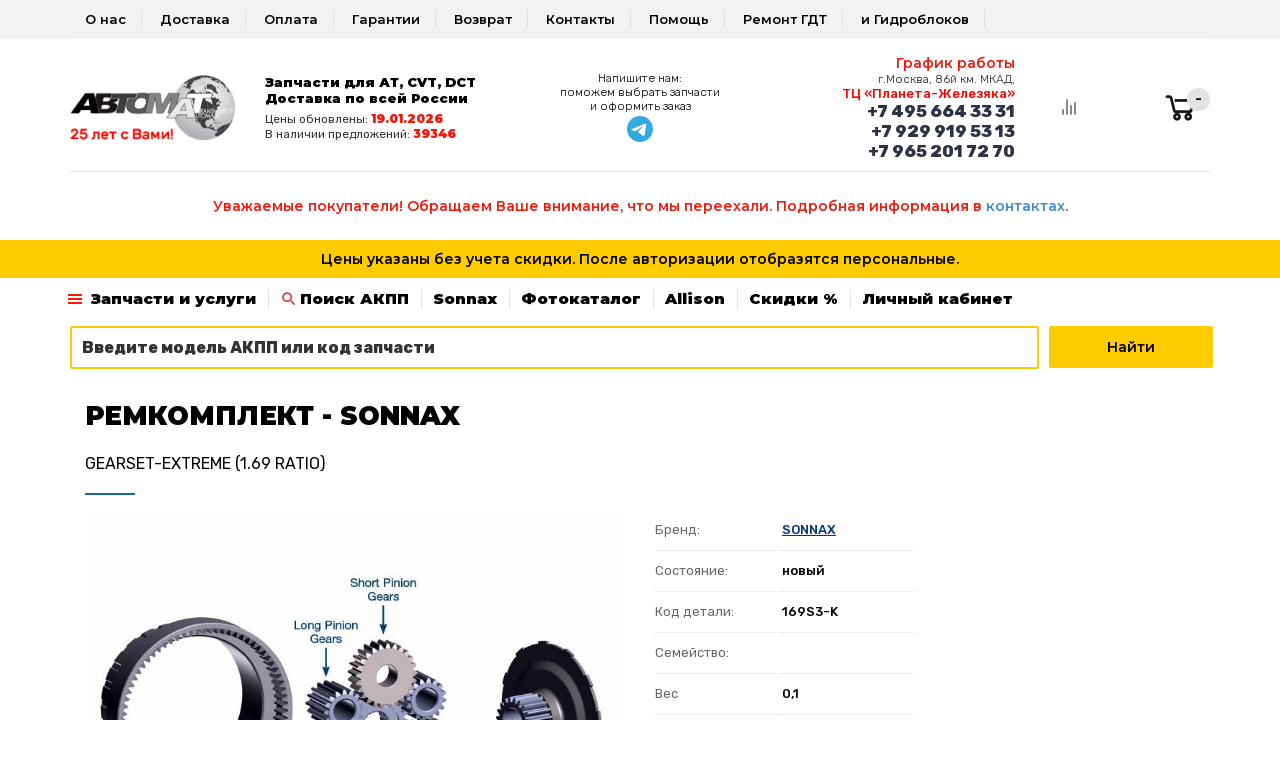

--- FILE ---
content_type: text/html; charset=utf-8
request_url: https://www.abtomat.ru/partDetail.aspx?code=169S3-K
body_size: 86325
content:


<!DOCTYPE html>
<html>
<head id="Head1"><title>
	169S3-K, РЕМКОМПЛЕКТ - SONNAX,  | интернет-магазин Abtomat.ru
</title><meta http-equiv="Content-Type" content="text/html; charset=utf-8" /><meta name="viewport" content="width=device-width, initial-scale=1, user-scalable=no" /><meta name="Keywords" content="[keywords]" /><meta name="Description" content="169S3-K, РЕМКОМПЛЕКТ - SONNAX,  | интернет-магазин Abtomat.ru купить по выгодной цене в интернет-магазине Abtomat. Доставка запчастей акпп по России. Профессиональная консультация и подбор запчастей." /><meta name="robots" content="[indexfollow]" /><meta name="yandex-verification" content="7d5d05e047cd9338" /><link rel="icon" href="/favicon.ico" type="image/x-icon" /><link rel="shortcut icon" href="/favicon.ico" type="image/x-icon" /><link rel="stylesheet" href="/css/bootstrap.css" /><link rel="stylesheet" href="/css/css.css" /><link rel="stylesheet" href="/css/menu.css" /><link rel="stylesheet" href="/css/nav-cart.css" /><link rel="stylesheet" href="/css/search-tabs.css" /><link rel="stylesheet" href="/css/catalog-tabs.css" /><link rel="stylesheet" href="/css/pushy.css" /><link rel="stylesheet" href="/css/ya.css" />


    <script src="https://ajax.googleapis.com/ajax/libs/jquery/1.12.0/jquery.min.js"></script>
    <script type="text/javascript" src="/js/magiczoomplus/magiczoomplus.js"></script>
   <link rel="stylesheet" type="text/css" href="/js/magiczoomplus/magiczoomplus.css" /><link href="https://fonts.googleapis.com/css2?family=Montserrat:wght@100;300;400;500;600;700;900&amp;display=swap" rel="stylesheet" /></head>

<body>
<form method="post" action="/partDetail.aspx?code=169S3-K" id="frmMain">
<div class="aspNetHidden">
<input type="hidden" name="__EVENTTARGET" id="__EVENTTARGET" value="" />
<input type="hidden" name="__EVENTARGUMENT" id="__EVENTARGUMENT" value="" />
<input type="hidden" name="__VIEWSTATE" id="__VIEWSTATE" value="/wEPDwUKLTk4ODgxMzQ2MA9kFgJmD2QWBAIBD2QWAgIEDxYCHgdjb250ZW50Bc8CMTY5UzMtSywg0KDQldCc0JrQntCc0J/[base64]/0YfQsNGB0YLQtdC5INCw0LrQv9C/INC/0L4g0KDQvtGB0YHQuNC4LiDQn9GA0L7RhNC10YHRgdC40L7QvdCw0LvRjNC90LDRjyDQutC+0L3RgdGD0LvRjNGC0LDRhtC40Y8g0Lgg0L/[base64]/RG9jX0lEPTExODA0NA7QktC+0LfQstGA0LDRgmQCBQ9kFgJmDxUCGi9jb250ZW50LmFzcHg/[base64]/[base64]/QvtC60YPQv9C60Lgg0LPQuNC00YDQvtCx0LvQvtC60LA8L2gxPmRkAgYQFgIfBgXSCtCS0Ysg0L/RgNC40L7QsdGA0LXRgtCw0LXRgtC1IDEwMCUg0YDQsNCx0L7Rh9C40Lkg0LPQuNC00YDQvtCx0LvQvtC6LiDQlNC70Y8g0LPQsNGA0LDQvdGC0LjQuCDQtdCz0L4g0LjRgdC/0YDQsNCy0L3QvtGB0YLQuCDQvNGLINCy0YHQtdCz0LTQsCDQv9GA0L7QstC+0LTQuNC8INC/[base64]/0YDQvtGF0L7QtNC40YIg0L7QsdGP0LfQsNGC0LXQu9GM0L3Rg9GOINC+0LHQutCw0YLQutGDINC90LAg0YHRgtC10L3QtNC1LiANCtCf0YDQuCDQu9GO0LHRi9GFINGB0LvQvtC20L3QvtGB0YLRj9GFINCyINC/0YDQvtGG0LXRgdGB0LUg0YPRgdGC0LDQvdC+0LLQutC4INC40LfQtNC10LvQuNGPINC80LXRhdCw0L3QuNC6INC/0L7QutGD0L/QsNGC0LXQu9GPINC+0LHRj9C30LDRgtC10LvRjNC90L4g0L/QvtC70YPRh9Cw0LXRgiDQvdCw0YjRgyDQv9C+0LTQtNC10YDQttC60YMgLSDQutCy0LDQu9C40YTQuNGG0LjRgNC+0LLQsNC90L3Rg9GOINC/0L7QvNC+0YnRjCDQvdCw0YjQtdCz0L4g0LzQsNGB0YLQtdGA0LAg0L/[base64]/QvtGB0LvQtSDQvdC10YPQtNCw0YfQvdGL0YUg0L/QvtC/0YvRgtC+0Log0YPRgdGC0LDQvdC+0LLQutC4IC0g0YfQsNGB0YLRjCDRgdGA0LXQtNGB0YLQsiAo0L7RgiAyLjUwMCDQtNC+IDUuMDAwKSDQvNC+0LbQtdGCINCx0YvRgtGMINGD0LTQtdGA0LbQsNC90LAsINC00LvRjyDQv9C+0LLRgtC+0YDQvdC+0Lkg0L/QtdGA0LXQsdC+0YDQutC4INC4INC/0YDQvtCy0LXRgNC+0Log0YDQsNCx0L7RgtC+0YHQv9C+0YHQvtCx0L3QvtGB0YLQuCDQuNC30LTQtdC70LjRjy4NCijQktC+0LfQstGA0LDRgiDRgdGA0LXQtNGB0YLQsiDQv9GA0L7QuNGB0YXQvtC00LjRgiDQsiDQv9C+0LvQvdC+0Lwg0L7QsdGK0ZHQvNC1INC/0YDQuCDRgdC+0YXRgNCw0L3QvdC+0YHRgtC4INC90LDRiNC40YUg0L/Qu9C+0LzQsSwg0LjRgdC60LvRjtGH0LDRjtGJ0LjRhSDRg9GB0YLQsNC90L7QstC60YMg0L3QsCDQsNCy0YLQvtC80L7QsdC40LvRjCDQuCDQv9GA0L7QstC10YDQutC4INC60L7QvNC/0LvQtdC60YLQvdC+0YHRgtC4INCz0LjQtNGA0L7QsdC70L7QutCwKWRkAgMPFgIfBGVkAgcPZBYCAgEPDxYGHghDc3NDbGFzcwUKYnRuLWRhbmdlch8GBQzQl9Cw0L/[base64]/0YDQsNCy0LrRgyDQt9Cw0L/Rh9Cw0YHRgtC10Lkg0L/QviDQstGB0LXQuSDQoNC+0YHRgdC40LguINCV0YHQu9C4INC30LDQutCw0Lcg0L/QvtC00YLQstC10YDQttC00ZHQvSDQtNC+IDE0OjAwINC+0L0g0L7RgtCz0YDRg9C20LDQtdGC0YHRjyDQsiDRgtGA0LDQvdGB0L/QvtGA0YLQvdGD0Y4g0LrQvtC80L/QsNC90LjRjiDQuNC70Lgg0L/QtdGA0LXQvNC10YnQsNC10YLRgdGPINC90LAg0L/Rg9C90LrRgiDRhdGA0LDQvdC10L3QuNGPINC4INCy0YvQtNCw0YfQuCZuYnNwO9CyINGC0L7RgiDQttC1INC00LXQvdGMLiDQldGB0LvQuCDQt9Cw0LrQsNC3INC/0L7QtNGC0LLQtdGA0LbQtNGR0L0g0L/QvtGB0LvQtSAxNDowMCDRgtC+INC+0YLQs9GA0YPQt9C60LAg0Lgg0L/[base64]/Qu9Cw0YfQtdC90L3Ri9GFINC30LDQutCw0LfQvtCyINGBINC90LDRiNC40YUg0YHQutC70LDQtNC+0LIg0LIg0L/[base64]/QvtC30LLQvtC70Y/QtdGCINC60LvQuNC10L3RgtCw0Lwg0L/[base64]/0L7RgNGC0L3Ri9C80Lgg0LrQvtC80L/QsNC90LjRj9C80Lgg0L/QviDQoNC+0YHRgdC40Lg8L2gzPg0KPHA+0KPQv9Cw0LrQvtCy0LrQsCDQuCDQtNC+0YHRgtCw0LLQutCwINC/0L4g0JzQvtGB0LrQstC1ICjQtNC+INGC0YDQsNC90YHQv9C+0YDRgtC90L7QuSDQutC+0LzQv9Cw0L3QuNC4KSDQvtGB0YPRidC10YHRgtCy0LvRj9C10YLRgdGPINC90LDQvNC4INCx0LXRgdC/0LvQsNGC0L3QviDQtNC70Y8mbmJzcDvQt9Cw0LrQsNC30L7QsiDRgdCy0YvRiNC1IDEwIDAwMCDRgNGD0LHQu9C10LkuPC9wPg0KPHA+0JLQndCY0JzQkNCd0JjQlSE8YnI+DQogINCd0LUg0L/QvtC70L3Ri9C1INC40LvQuCDQvdC1INC/0YDQsNCy0LjQu9GM0L3Ri9C1INC60L7QvdGC0LDQutGC0L3Ri9C1INC00LDQvdC90YvQtSDQv9C+0LvRg9GH0LDRgtC10LvRjyDQvNC+0LPRg9GCINC/0YDQuNCy0LXRgdGC0Lgg0Log0LTQvtC/0L7Qu9C90LjRgtC10LvRjNC90YvQvCDQt9Cw0LTQtdGA0LbQutCw0LwhINCf0L7QttCw0LvRg9C50YHRgtCwLCDQstC90LjQvNCw0YLQtdC70YzQvdC+INC/[base64]/0LvQsNGC0YMg0LLQvtC30LzQvtC20L3QviDQstGL0LHQuNGA0LDRjyDQtNC70Y8g0L/QtdGA0LXQstC+0LfQutC4INGC0YDQsNC90YHQv9C+0YDRgtC90YPRjiDQutC+0LzQv9Cw0L3QuNGOINCh0JTQrdCaIC0g0LzRiyDQv9C+0LvRg9GH0LjQu9C4INC4INC/0YDQuNCz0L7RgtC+0LLQuNC70Lgg0JLQsNC8INC70YPRh9GI0LjQtSDRhtC10L3RiyDRjdGC0L7Qs9C+INC/0LXRgNC10LLQvtC30YfQuNC60LAhPGJyPg0K0JrRgNC+0LzQtSDQodCU0K3QmiDQtNC+0YHRgtCw0LLQutGDINC30LDQutCw0LfQvtCyINC/0L4g0KDQvtGB0YHQuNC4INC80Ysg0LTQvtCy0LXRgNGP0LXQvCDRgtGA0LDQvdGB0L/QvtGA0YLQvdGL0LzQuCDQutC+0LzQv9Cw0L3QuNGP0Lwg0LIg0YHQv9C40YHQutC1INC90LjQttC1LCDQvdC+INC+0L/Qu9Cw0YLQsCDQv9C10YDQtdCy0L7Qt9C60Lgg0LLQvtC30LzQvtC20L3QsCDQu9C40YjRjCDQv9GA0Lgg0L/[base64]/[base64]/[base64]/Qu9Cw0YLQvtC5INC/0LXRgNC10LLQvtC30LrQuCDQtNC+INC/0YPQvdC60YLQsCDQvdCw0LfQvdCw0YfQtdC90LjRjyAoMTAwMCDRgNGD0LHQu9C10Lkg0LTQu9GPINC+0L/Qu9Cw0YLRiyDQtNC+0YHRgtCw0LLQutC4INC/0L7RgdGL0LvQvtC6INC00L4gNSDQutCzLiDQv9GA0LjQsdCw0LLQu9GP0LXRgtGB0Y8g0LDQstGC0L7QvNCw0YLQuNGH0LXRgdC60LgpPC9saT4NCjwvdWw+DQoNCjxwPlAuUy4g0J/RgNC+0YHQuNC8INCy0LDRgSDRgdCy0LXRgNGP0YLRjCDRgtC10YXQvdC40YfQtdGB0LrQuNC1INC/0LDRgNCw0LzQtdGC0YDRiyDQtNC10YLQsNC70LXQuSDQuCDQutC+0LzQv9C70LXQutGC0L7QsiDRgSDQvtC/[base64]/0L7RgdC70LUg0LXQs9C+INC+0L/Qu9Cw0YLRiyEg0KPQv9Cw0LrQvtCy0LrQsCDQuCDQtNC+0YHRgtCw0LLQutCwINC/0L7RgdGL0LvQutC4INC/0LXRgNC10LLQvtC30YfQuNC60YMg0YHQvtCy0LXRgNGI0LDQtdGC0YHRjyDQvdCw0LzQuCDRgtC+0LvRjNC60L4g0L/QviDQv9GA0L7RgdGM0LHQtSDQutC70LjQtdC90YLQsCDQuCDQt9Cw0LrQsNC90YfQuNCy0LDQtdGC0YHRjyDQv9C+0YHQu9C1IDE4OjAwINC/0LXRgNC10LTQsNGH0LXQuSAi0Y3RgdGC0LDRhNC10YLRiyIg0LIg0LLQuNC00LUgU01TINGC0YDQtdC60LAg0LTQu9GPINC+0YLRgdC70LXQttC40LLQsNC90LjRjyDQvtGC0L/RgNCw0LLQu9C10L3QuNGPLiDQndCwINC00LDQvdC90L7QvCDRjdGC0LDQv9C1LCDQvtGC0LzQtdC90LjRgtGMINGH0YLQvi3Qu9C40LHQviDQsdC10Lcg0YTQuNC90LDQvdGB0L7QstGL0YUg0L/[base64]/QtdGA0LXQstC+0LfQutC4INC/0YDQuCDQvtGC0LrQsNC30LUg0LzQvtCz0YPRgiDRgdGC0LDRgtGMINC00L7RgNC+0LbQtSDRgdGC0L7QuNC80L7RgdGC0Lgg0YHQsNC80LjRhSDQstC+0LfQstGA0LDRidCw0LXQvNGL0YUg0L/QvtC30LjRhtC40LkgLSDQv9GA0L7RgdC40Lwg0Y3RgtC+INGD0YfQuNGC0YvQstCw0YLRjCDQv9GA0LjQvdC40LzQsNGPINGA0LXRiNC10L3QuNC1Ljxicj4NCtCh0L/QsNGB0LjQsdC+INC30LAg0L/QvtC90LjQvNCw0L3QuNC1ITwvcD5kZAIUD2QWBAICEBYCHwYFOjxoMT7QmtCw0YDRgtC+0YfQutCwLiDQkdC10LfQvtC/[base64]/QvtC70YPRh9C10L3QvdC+0LPQviDQv9GA0Lgg0L7RhNC+0YDQvNC70LXQvdC40Lg7PC9saT48bGk+0J7QvdC70LDQudC9LdC/0LXRgNC10LLQvtC00Ysg0LTQu9GPINC/0L7RgdGC0L7Rj9C90L3Ri9GFINC/0L7QutGD0L/QsNGC0LXQu9C10Lk7PC9saT48bGk+0J7RgtCz0YDRg9C30LrQuCDQv9GA0L7QuNGB0YXQvtC00Y/RgiDQsiDQtNC10L3RjCDQvtC/0LvQsNGC0Ysg0LjQu9C4INC90LAg0YHQu9C10LTRg9GO0YnQuNC5INGA0LDQsdC+0YfQuNC5INC00LXQvdGMOzwvbGk+PGxpPtCR0LXQtyDQvtC/0LvQsNGC0Ysg0LfQsNC60LDQt9GLINC90LUg0L7RgtCz0YDRg9C20LDRjtGC0YHRjyAtINC+0L/Qu9Cw0YLRiyDQv9GA0Lgg0L/QvtC70YPRh9C10L3QuNC4INC90LUg0L/RgNCw0LrRgtC40LrRg9C10Lw8L2xpPg0KPC91bD4NCjxwPtCe0L/[base64]/0LvQsNGC0LjRgtGMINC30LDQutCw0Lcg0LHQsNC90LrQvtCy0YHQutC40Lwg0L/QtdGA0LXQstC+0LTQvtC8LCBRUi3QutC+0LTQvtC8INC40LvQuCDRh9C10YDQtdC3INC40L3RgtC10YDQvdC10YIg0YEg0L/[base64]/[base64]/0YDQuNC+0LHRgNC10YLQtdC90LjRjyDRgtC+0LLQsNGA0LAg0LIg0LLQuNC00LUg0LrQvtC80L/Qu9C10LrRgtGD0Y7RidC40YUg0J/RgNC+0LTQsNCy0LXRhiDQs9Cw0YDQsNC90YLQuNGA0YPQtdGCINGA0LDQsdC+0YLQvtGB0L/QvtGB0L7QsdC90L7RgdGC0Ywg0LrQsNC20LTQvtC5INC40Lcg0LrQvtC80L/[base64]/RgNC40L7QsdGA0LXRgtCw0LXQvNC+0LPQviDRgtC+0LLQsNGA0LAg0Lgg0YLQvtCy0LDRgNCwINC40LzQtdGO0YnQtdCz0L7RgdGPINGDINCf0L7QutGD0L/[base64]/[base64]/0YDQuNC90LjQvNCw0LXRgtGB0Y8g0L3QsCDQs9Cw0YDQsNC90YLQuNC50L3QvtC1INC+0LHRgdC70YPQttC40LLQsNC90LjQtSDQsiDQotCe0Jkg0JbQlSDQutC+0LzQv9C70LXQutGC0L3QvtGB0YLQuCwg0LIg0LrQvtGC0L7RgNC+0Lkg0L7QvSDQsdGL0Lsg0L/RgNC40L7QsdGA0LXRgtC10L0uPC9saT4NCjxsaT7Qn9C+0YLRgNC10LHQuNGC0LXQu9GMINCy0L/RgNCw0LLQtSDQvtGC0LrQsNC30LDRgtGM0YHRjyDQvtGCINGC0L7QstCw0YDQsCDQsiDQu9GO0LHQvtC1INCy0YDQtdC80Y8g0LTQviDQtdCz0L4g0L/QtdGA0LXQtNCw0YfQuCwg0LAg0L/[base64]/QvtGC0YDQtdCx0LjRgtC10LvRjNGB0LrQuNC1INGB0LLQvtC50YHRgtCy0LAsPGJyPg0KLSDQv9GA0LjRgdGD0YLRgdGC0LLRg9C10YIg0LTQvtC60YPQvNC10L3Rgiwg0L/QvtC00YLQstC10YDQttC00LDRjtGJ0LjQuSDRhNCw0LrRgiDQuCDRg9GB0LvQvtCy0LjRjyDQv9C+0LrRg9C/0LrQuCDRg9C60LDQt9Cw0L3QvdC+0LPQviDRgtC+0LLQsNGA0LAuPGJyPg0K0J7RgtGB0YPRgtGB0YLQstC40LUg0YMg0L/QvtGC0YDQtdCx0LjRgtC10LvRjyDQlNCe0JrQo9Cc0JXQndCi0JAsINC/0L7QtNGC0LLQtdGA0LbQtNCw0Y7RidC10LPQviDRhNCw0LrRgiDQuCDRg9GB0LvQvtCy0LjRjyDQv9C+0LrRg9C/0LrQuCDRgtC+0LLQsNGA0LAsINCd0JUg0LvQuNGI0LDQtdGCINC10LPQviDQstC+0LfQvNC+0LbQvdC+0YHRgtC4INGB0YHRi9C70LDRgtGM0YHRjyDQvdCwINC00YDRg9Cz0LjQtSDQtNC+0LrQsNC30LDRgtC10LvRjNGB0YLQstCwINC/0YDQuNC+0LHRgNC10YLQtdC90LjRjyDRgtC+0LLQsNGA0LAg0YMg0LTQsNC90L3QvtCz0L4g0L/RgNC+0LTQsNCy0YbQsC48L2xpPg0KPGxpPtCf0YDQuCDQvtGC0LrQsNC30LUg0L/QvtGC0YDQtdCx0LjRgtC10LvRjyDQvtGCINGC0L7QstCw0YDQsCDQv9GA0L7QtNCw0LLQtdGGINCy0L7Qt9Cy0YDQsNGJ0LDQtdGCINC10LzRgyDQtNC10L3QtdC20L3Rg9GOINGB0YPQvNC80YMsINGD0L/Qu9Cw0YfQtdC90L3Rg9GOINC/0L7RgtGA0LXQsdC40YLQtdC70LXQvCDQv9C+INC00L7Qs9C+0LLQvtGA0YMsINC30LAg0LjRgdC60LvRjtGH0LXQvdC40LXQvCDRgNCw0YHRhdC+0LTQvtCyINC/0YDQvtC00LDQstGG0LAg0L3QsCDQtNC+0YHRgtCw0LLQutGDINC+0YIg0L/QvtGC0YDQtdCx0LjRgtC10LvRjyDQstC+0LfQstGA0LDRidC10L3QvdC+0LPQviDRgtC+0LLQsNGA0LAsINC90LUg0L/QvtC30LTQvdC10LUg0YfQtdC8INGH0LXRgNC10Lcg0JTQldCh0K/QotCsINCU0J3QldCZINGB0L4g0LTQvdGPINC/[base64]/QvtGB0YLQsNCy0YnQuNC60L7QvCDQvdCwINC30LDQv9Cw0YHQvdGL0LUg0YfQsNGB0YLQuCAo0KLQvtCy0LDRgCkg0LTQu9GPINCw0LLRgtC+0LzQvtCx0LjQu9C10LksINGB0L7RgdGC0LDQstC70Y/QtdGCIDEyICZuYnNwO9C80LXRgdGP0YbQtdCyINGBINC80L7QvNC10L3RgtCwINC/0L7RgdGC0LDQstC60Lgg0KLQvtCy0LDRgNCwINCf0L7QutGD0L/[base64]/0YDQuNC90LjQvNCw0Y7RgtGB0Y8g0YLQvtC70YzQutC+INCyINGC0L7QvCDRgdC70YPRh9Cw0LUsINC10YHQu9C4INGD0YHRgtCw0L3QvtCy0LrQsCDQv9GA0L7QuNC30LLQvtC00LjQu9Cw0YHRjCDQv9GA0LXQtNC/0YDQuNGP0YLQuNC10LwgKNC/0YDQtdC00L/RgNC40L3QuNC80LDRgtC10LvQtdC8KSwg0LrQstCw0LvQuNGE0LjQutCw0YbQuNGPINC60L7RgtC+0YDQvtCz0L4g0L3QsCDQstGL0L/QvtC70L3QtdC90LjQtSDQtNCw0L3QvdC+0LPQviDQstC40LTQsCDRgNCw0LHQvtGCINC/0L7QtNGC0LLQtdGA0LbQtNCw0LXRgtGB0Y8g0YHQvtC+0YLQstC10YLRgdGC0LLRg9GO0YnQuNC8INGB0LXRgNGC0LjRhNC40LrQsNGC0L7QvC48L2xpPg0KPGxpPtCY0Lct0LfQsCDRgNC10LzQvtC90YLQsCDQuNC70Lgg0L/QvtGB0YLQsNCy0LrQuCDQt9Cw0LzQtdC90Ysg0KLQvtCy0LDRgNCwINCz0LDRgNCw0L3RgtC40LnQvdGL0Lkg0YHRgNC+0Log0L3QtSDQv9GA0L7QtNC70LXQstCw0LXRgtGB0Y88L2xpPg0KDQo8bGk+0JPQsNGA0LDQvdGC0LjQudC90YvQtSDQvtCx0Y/Qt9Cw0YLQtdC70YzRgdGC0LLQsCDQvdC1INGA0LDRgdC/0YDQvtGB0YLRgNCw0L3Rj9GO0YLRgdGPINC90LA6DQo8b2wgc3RhcnQ9IjEiIGNsYXNzPSJsaS1saXN0Ij4NCjxsaT7QotC+0LLQsNGALCDQuNGB0L/QvtC70YzQt9GD0LXQvNGL0Lkg0L3QtSDQv9C+INC90LDQt9C90LDRh9C10L3QuNGOINC40LvQuCDRgSDQvdCw0YDRg9GI0LXQvdC40LXQvCDQv9GA0LDQstC40Lsg0L/RgNC40LzQtdC90LXQvdC40Y8sINGN0LrRgdC/0LvRg9Cw0YLQsNGG0LjQuCDQuCDQvtCx0YHQu9GD0LbQuNCy0LDQvdC40Y8sINC+0L/QuNGB0LDQvdC90YvRhSDQsiDRgtC10YXQvdC40YfQtdGB0LrQvtC5INC00L7QutGD0LzQtdC90YLQsNGG0LjQuC48L2xpPg0KPGxpPtCi0L7QstCw0YAsINC/0L7QstGA0LXQttC00LXQvdC40LUg0LrQvtGC0L7RgNC+0LPQviDQstC+0LfQvdC40LrQu9C+INCy0YHQu9C10LTRgdGC0LLQuNC1INC+0YjQuNCx0L7QuiDQn9C+0LrRg9C/0LDRgtC10LvRjyDQv9GA0Lgg0L/QvtC00LHQvtGA0LUg0LfQsNC/0YfQsNGB0YLQtdC5LCDQvdC10LrQstCw0LvQuNGE0LjRhtC40YDQvtCy0LDQvdC90L7QuSDRg9GB0YLQsNC90L7QstC60LUsINC/0L7QstGA0LXQttC00LXQvdC40Y/[base64]/[base64]/0L7RgNGC0L3Ri9GFINC/0YDQvtC40YHRiNC10YHRgtCy0LjQuSwg0LjQvNC10Y7RidC40LUg0YHQu9C10LTRiyDQvdC10L/RgNCw0LLQuNC70YzQvdC+0Lkg0YPRgdGC0LDQvdC+0LLQutC4INC4INC/0L7QstGA0LXQttC00LXQvdC40LUg0LrQvtGC0L7RgNGL0YUg0Y/[base64]/0L7QutGD0L/QsNGC0LXQu9C4ITwvaDI+DQo8aHI+DQo8cD7QktC10YDQvdGD0YLRjCDQkS/QoyDQt9Cw0L/Rh9Cw0YHRgtC4INC90LDQt9Cw0LQsINC6INGB0L7QttCw0LvQtdC90LjRjiwg0L3QtdCy0L7Qt9C80L7QttC90L4uPGJyPg0K0J/[base64]/0L7RgdC70LUg0L7Qv9C70LDRgtGLINC+0LfQvdCw0YfQsNC10YIg0YHQvtCz0LvQsNGB0LjQtSDRgSDRjdGC0LjQvNC4INGD0YHQu9C+0LLQuNGP0LzQuC48L3A+DQo8cD7QodC/0LDRgdC40LHQviDQt9CwINC/[base64]/Qu9Cw0YjQutC4INGBINC60L7RgNC30LjQvdC+0Lk8L2gxPmRkAgYQFgIfBgWoA9CU0L7QsdCw0LLQuNCyINCyINCa0L7RgNC30LjQvdGDINGA0LXQvNC60L7QvNC/0LvQtdC60YIg0LzQsNGB0YLQtdGA0LrQuNGCINCS0Ysg0YPQstC10LvQuNGH0LjRgtC1INGB0LLQvtGOINGB0LrQuNC00LrRgyDQtdGJ0ZEg0L3QsCAtMTAlINC4INGB0LzQvtC20LXRgtC1INGA0LDRgdGB0YfQuNGC0YvQstCw0YLRjCDQvdCwINCx0LXRgdC/0LvQsNGC0L3Rg9GOINC00L7RgdGC0LDQstC60YMg0LfQsNC60LDQt9CwINC/0L4g0JzQvtGB0LrQstC1LjxkaXY+PGJyPjwvZGl2PjxkaXY+0JLQvtC30LzQvtC20L3QsCDQvNCz0L3QvtCy0LXQvdC90LDRjyDQvtC/0LvQsNGC0LAg0LfQsNC60LDQt9CwINC60LDRgNGC0L7QuSBWSVNBINC40LvQuCBNQVNURVJDQVJEINC00LvRjyDRg9GB0LrQvtGA0LXQvdC40Y8g0L7RgtCz0YDRg9C30LrQuC48L2Rpdj5kZAIDD2QWAgIBD2QWBAICEBYCHwYFQTxoMT7QotC10LrRgdGCINC/0L7RgdC70LUg0L/QvtC70L7QttC40YLRjCDQsiDQutC+0YDQt9C40L3RgzwvaDE+ZGQCBhAWAh8GBdkB0JLRiyDQvtGC0L/RgNCw0LLQuNC70Lgg0L3QsNC8INGN0LrRgdC/0YDQtdGB0YEt0LfQsNC/0YDQvtGBLjxicj4NCtCf0L7QttCw0LvRg9C50YHRgtCwLCDQtNC+0LbQtNC40YLQtdGB0YwgU01TINGBINC+0YLQstC10YLQvtC8INC40LvQuCDQt9Cy0L7QvdC+0Log0YHQvtGC0YDRg9C00L3QuNC60LAuIDxicj4NCtCh0L/QsNGB0LjQsdC+INC30LAg0L7QsdGA0LDRidC10L3QuNC1IWRkAgcPZBYMZg9kFgQCAhAWAh8GBRM8aDE+0KHQuNC90Y/RjzwvaDE+ZGQCBhAWAh8GBVDQkNCy0YLQvtGA0LjQt9GD0LnRgtC10YHRjCwg0YfRgtC+0LHRiyDQstC40LTQtdGC0Ywg0YbQtdC90Ysg0YHQviDRgdC60LjQtNC60L7QuWRkAgIPZBYEAgIQFgIfBgUpPGgxPtCa0YDQsNGB0L3QsNGPINC/0L7QtCDQt9Cw0LrQsNC3PC9oMT5kZAIGEBYCHwYF4gQ8cD7QotC+0LLQsNGAINC+0YLRgdGD0YLRgdGC0LLRg9C10YIuINCU0LvRjyDQv9C+0LjRgdC60LAg0JLQsNC8INC90LXQvtCx0YXQvtC00LjQvNC+INC+0YTQvtGA0LzQuNGC0Ywg0LfQsNC/0YDQvtGBINC4INC+0YHRgtCw0LLQuNGC0Ywg0YHQstC+0Lkg0LrQvtC90YLQsNC60YIuICDQndCw0LbQvNC40YLQtSDQutC90L7Qv9C60YMgwqs8c3Ryb25nPtCX0LDQv9GA0L7RgTwvc3Ryb25nPsK7INC00LvRjyDQvtGC0L/RgNCw0LLQutC4INC30LDRj9Cy0LrQuCDQvdCwINGC0L7QstCw0YAgKDxzdHJvbmc+0L/QviDRgtC10LvQtdGE0L7QvdGDINC30LDRj9Cy0LrQuCDQvdC1INC/0YDQuNC90LjQvNCw0Y7RgtGB0Y88L3N0cm9uZz4pLiDQnNGLINC/0L7QuNGJ0LXQvCDQtdCz0L4g0LIg0YDQsNCx0L7Rh9C10LUg0LLRgNC10LzRjyDQuCDRgdCy0Y/QttC10LzRgdGPINGBINCS0LDQvNC4INC00LvRjyDRgdC+0LPQu9Cw0YHQvtCy0LDQvdC40Y8g0L/[base64]/QvtGE0L7RgNC80LjRgtGMINC30LDQutCw0Lc8L2g0Pg0KPGhyPg0KPG9sPg0KPGxpPtCa0L3QvtC/0LrQvtC5ICLQkiDQutC+0YDQt9C40L3RgyIg0LTQvtCx0LDQstGM0YLQtSDRgtC+0LLQsNGAINCyINC60L7RgNC30LjQvdGDOzwvbGk+DQo8bGk+0J/QtdGA0LXQudC00LjRgtC1IDxhIGhyZWY9Ii9iYXNrZXQuYXNweCIgdGFyZ2V0PSJfYmxhbmsiPtCyINC60L7RgNC30LjQvdGDPC9hPiDQuCDQstGL0LHQtdGA0LjRgtC1INGB0L/QvtGB0L7QsSDQv9C+0LvRg9GH0LXQvdC40Y8g0LfQsNC60LDQt9CwOzwvbGk+DQo8bGk+0JDQstGC0L7RgNC40LfRg9C50YLQtdGB0Ywg0L/QviDQvNC+0LHQuNC70YzQvdC+0LzRgyDQvdC+0LzQtdGA0YMg0Lgg0L/QvtC00YLQstC10YDQtNC40YLQtSDQt9Cw0LrQsNC3LjwvbGk+DQo8L29sPg0K0J/QvtC60YPQv9Cw0YLQtdC70Y/[base64]/Qu9Cw0YfQtdC90L3Ri9GFINC30LDQutCw0LfQvtCyINGBINC90LDRiNC40YUg0YHQutC70LDQtNC+0LIg0LIg0L/[base64]/RG9jX0lEPTQzNzQwIiB0YXJnZXQ9Il9ibGFuayI+0J/QktCXINCf0LvQsNC90LXRgtCwINCW0LXQu9C10LfRj9C60LA8L2E+KS48YnI+DQrQktC+0LfQvdC40LrQvdGD0YIg0LLQvtC/0YDQvtGB0Ysg0L/[base64]/[base64]/[base64]" />
</div>

<script type="text/javascript">
//<![CDATA[
var theForm = document.forms['frmMain'];
if (!theForm) {
    theForm = document.frmMain;
}
function __doPostBack(eventTarget, eventArgument) {
    if (!theForm.onsubmit || (theForm.onsubmit() != false)) {
        theForm.__EVENTTARGET.value = eventTarget;
        theForm.__EVENTARGUMENT.value = eventArgument;
        theForm.submit();
    }
}
//]]>
</script>


<script src="/WebResource.axd?d=4HrSpG_cMdjCEj35f5i9pMYSsBnF_ks2J3CHP_KbQLgHnv4FvcP35PqQK06Dd93oT-BROwq3PHOoUiPK0uhlyA2&amp;t=637823473705833095" type="text/javascript"></script>


<script src="/ScriptResource.axd?d=cCXkCE0yMSKXfj0mpkfXlW35C42w8ooofzsYaAcWAcV5XLjlJeb7soZxuvUaPPagXfzDhg8FTnkkjr5X33WHu9YEHVQ3ygY-8v0GpCsiPZcwaNi3XeJI7z5CJrEohT6ZwKSZ6N6bsVeJEOdNWMnSc0TnberQQ7K7PsIpntL23aY1&amp;t=ffffffffaa493ab8" type="text/javascript"></script>
<script type="text/javascript">
//<![CDATA[
if (typeof(Sys) === 'undefined') throw new Error('ASP.NET Ajax client-side framework failed to load.');
//]]>
</script>

<script src="/ScriptResource.axd?d=Ojq6pmezbvEiqjqMOe1vjmt2AHaCK0X-GCKYzj-YxjmsxNVBXWzi2g-vhsXlRVu_439iUywLWscHneMK1kVe4ywU7xOcybDrdpltB-3wB_e6TpJl2fErFHbcBqfjZMYzbsTQekOugSCv18EKmGFAUOh_mVeG79e2k4pOe0_WFa8qpS3AZJvFfiyNPlC6IiYA0&amp;t=ffffffffaa493ab8" type="text/javascript"></script>
<div class="aspNetHidden">

	<input type="hidden" name="__VIEWSTATEGENERATOR" id="__VIEWSTATEGENERATOR" value="AB3A1B8F" />
</div>
    <div class="site-overlay"></div>
    <div id="container">

    
        <div id="UpdateProgress1" style="display:none;">
	
            <div style="position: fixed;z-index: 101;top: 50%;left: 50%;margin: -64px 0 0 -64px;">
                <img src="/img/wait.gif" />
            </div>
        
</div>
        <script type="text/javascript">
//<![CDATA[
Sys.WebForms.PageRequestManager._initialize('ctl00$ScriptManager1', 'frmMain', ['tctl00$MasterHeader1$UpdatePanel1','MasterHeader1_UpdatePanel1','tctl00$cphIndex$partDetail1$UpdatePanel01','cphIndex_partDetail1_UpdatePanel01','tctl00$cphIndex$partDetail1$UpdatePanel002','cphIndex_partDetail1_UpdatePanel002'], [], [], 90, 'ctl00');
//]]>
</script>



        

<div class="header-menu-area">
  <div class="container">
     <div class="header-menu-layer">
        <div class="row">
            <div class="col-md-12 hidden-sm hidden-xs top-menu">
<ul class="menu">
                
                        <li><a href="/content.aspx?Doc_ID=45182" >О нас</a></li>
                    
                        <li><a href="/content.aspx?Doc_ID=43740" >Доставка</a></li>
                    
                        <li><a href="/content.aspx?Doc_ID=43462" >Оплата</a></li>
                    
                        <li><a href="/content.aspx?Doc_ID=42725" >Гарантии</a></li>
                    
                        <li><a href="/content.aspx?Doc_ID=118044" >Возврат</a></li>
                    
                        <li><a href="/content.aspx?Doc_ID=45186" >Контакты</a></li>
                    
                        <li><a href="/content.aspx?Doc_ID=45187" >Помощь</a></li>
                    
                        <li><a href="/repairGT.aspx" >Ремонт ГДТ</a></li>
                    
                        <li><a href="/repair-gb.aspx" >и Гидроблоков</a></li>
                    
</ul>
           </div>
        </div>
     </div>
  </div>
</div>


<div id="MasterHeader1_UpdatePanel1">
	

<div class="info-mobile-area hidden-lg hidden-md hidden-sm push">
  <div class="container">
     <div class="info-mobile-layer">
        <div class="row">
            <div class="hidden-lg hidden-md col-sm-6 col-xs-6"><a href="tel:+74956643331" style="text-decoration: none">+7 495 6643331</a></div>
            <div class="hidden-lg hidden-md col-sm-6 col-xs-6"><a href="tel:+79299195313" style="text-decoration: none">+7 929 9195313</a></div>
        </div>
     </div>
  </div>
</div>

<div class="header-area push">
   <div class="container">
      <div class="header-layer">
         <div class="row vertical-align">
                 
             
            <div class="col-md-2 col-sm-2 col-xs-9 logo"><a href="/"><img src="/images/logo.png" border="0" /></a></div>
            <div class="col-md-3 hidden-sm hidden-xs name">
                Запчасти для АТ, CVT, DCT<br />
		Доставка по всей России<br />
                <span>Цены обновлены: <div>19.01.2026</div><br />В наличии предложений: <div>39346</div></span>

<!--
<br />
<ul class="nav-work">
  <li><a href="#">График работы в праздники</a>
    <div style="left: 0px; width: 350px!important;">
    <div class="nav-column" style="width: 100%">
     <ul>
       <li class="cart-graph">30.12.2025 с 09 до 17</li>
       <li class="cart-graph">03.01.2026 с 10 до 15</li>
       <li class="cart-graph">05 - 06.01.2026 с 10 до 17</li>
       <li class="cart-graph">07.01.2026 выходной</li>
       <li class="cart-graph">08 - 09.01.2026 с 10 до 17</li>
       <li class="cart-graph">10.01.2026 с 10 до 15</li>
     </ul>
    </div>
    </div>
  </li>
</ul>
-->
            </div>
            <div class="col-md-2 col-sm-3 hidden-xs messenger">Напишите нам:<br />поможем выбрать запчасти<br />и оформить заказ<br />
<a href="https://t.me/+79652017270" rel="nofollow"><img src="/images/telegram.svg" border="0" width="32" /></a>
            </div>
            <div class="col-md-3 col-sm-5 hidden-xs phone">
<ul class="nav-work">
  <li><a href="#">График работы</a>
    <div style="left: 0px; width: 350px!important;">
    <div class="nav-column" style="width: 100%">
     <ul>	 
       <li class="head-graph"><span>Приём звонков и консультации:</span><br />Пн.-Пт.: с 9.00 до 18.00<br />Сб.: с 10.00 до 17.00<br />Вс.: выходной день.</li>
       <li class="head-graph"><span>Выдача оплаченных и доставленных заявок</span> производится с 9:00 до 23:00 ежедневно.</li>
	   
       <li class="head-graph"><a href="/content.aspx?Doc_ID=45186">подробнее о графике работы</a></li>
     </ul>
    </div>
    </div>
  </li>
</ul>
            <br />
            г.Москва, 86й км. МКАД,<br /><a href="/content.aspx?Doc_ID=45186" style="font-size: 13px; font-weight: 500; color: #ff0000">ТЦ «Планета-Железяка»</a><br />
	    <a href="tel:+74956643331" style="text-decoration: none">+7 495 664 33 31</a><br />
            <a href="tel:+79299195313" style="text-decoration: none">+7 929 919 53 13</a><br />
            <a href="tel:+79652017270" style="text-decoration: none">+7 965 201 72 70</a><br />
            </div>
            <div class="col-md-1 col-sm-1 hidden-xs compare-box"><div id="compare-info"></div></div>
            <div class="hidden-lg hidden-md hidden-sm col-xs-12 messenger">Напишите нам:<br />поможем выбрать запчасти<br />и оформить заказ<br />
<a href="https://t.me/+79652017270" rel="nofollow"><img src="/images/telegram.svg" border="0" width="32" /></a>
            </div>
            <div class="col-md-1 col-sm-1 col-xs-3 cart">
            <ul class="nav-cart">
                <li><a href="/basket.aspx" title="перейти в корзину">
                    <div id="cart-info"><span id="cart_small_goods">- </span></div>
                </a>
                    <div style="right: 0px; width: 220px!important;">
                        <div class="nav-column" style="width: 100%">
                            <ul>
                                <li class="cart-ico-1"><a href="/basket.aspx" id="MasterHeader1_liCartCnt">В вашей корзине товаров: -</a></li>
                                <li class="cart-ico-2"><a href="/basketDelivery.aspx">Выбор способа получения заказа</a></li>
                                <li class="cart-ico-3"><a href="/profile.aspx">Личный кабинет и оплата заказов</a></li>
                            </ul>
                        </div>
                    </div>
                </li>
            </ul>

            </div>
            
         </div>
      </div>
   </div>
</div>

<div class="news-area push">
   <div class="container">
      <div class="news-layer">
         <div class="row">
            <div class="col-md-12 col-sm-12 col-xs-12 news">Уважаемые покупатели! Обращаем Ваше внимание, что мы переехали. Подробная информация в <a href="/content.aspx?Doc_ID=45186">контактах</a>.</div>            
         </div>
      </div>
   </div>
</div>
       

    <script type="text/javascript" src="/js/jquery-migrate-1.2.1.js"></script>
    <script src="/js/jquery.autocomplete.js" type="text/javascript"></script>
    <link href="/_abtomat/External/styles/jquery.autocomplete.css" rel="stylesheet" type="text/css"/>
    <script type="text/javascript" src="/js/utils_new.js"></script>
    <script src="/js/jquery.maskedinput.js"  type="text/javascript"></script>
    <script src="/js/main.js"  type="text/javascript"></script>



</div>


<div class="menu-mobile-area hidden-lg hidden-md push">
   <div class="container">
      <div class="menu-mobile-layer">
         <div class="row">
            <div class="hidden-lg hidden-md col-sm-1 col-xs-2"><div class="menu-btn"><img src="/images/menu_mobile.png" border="0" /></div></div>
            <div class="hidden-lg hidden-md col-sm-11 col-xs-10 name-mobile"><span>Цены обновлены: <div>19.01.2026</div><br />В наличии предложений: <div>39346</div></span>
            </div>
<!--            <div class="hidden-lg hidden-md hidden-sm col-xs-2 wa-mobile"><a href="tel:+78006005134" style="text-decoration: none"><img src="/images/im.png" border="0" /></a></div> -->
         </div>
      </div>
   </div>
</div>



        


<div class='header-box-text'>Цены указаны без учета скидки. После авторизации отобразятся персональные.</div><div id="extraMenu" class="menu-area hidden-sm hidden-xs push">
            <div class="container">
                <div class="menu-layer">
                    <div class="row">
                        <ul class="nav">
                            <li><a href="#" class="catalog-menu">Запчасти и услуги</a>
                                <div style="left: 10px; width: 98%!important;">
                                    <div class="nav-column" style="width: 28%;">
<ul>
<li><a href="/ShortNameList.aspx?Short=Transmissiya">АКПП трансмиссии</a></li>
<li><a href="/ShortNameList.aspx?Short=baraban">Барабаны</a></li>
<li><a href="/ShortNameList.aspx?Short=blok-solenoidov">Блоки соленоидов</a></li>
<li><a href="/ShortNameList.aspx?Short=val">Валы</a></li>
<li><a href="/parts.aspx?SubCategory=vtulki">Втулки</a></li>
<li><a href="/parts.aspx?SubCategory=gidrobloki">Гидроблоки</a></li>
<li><a href="/parts.aspx?SubCategory=gidrotransformatory">Гидротрансформаторы</a></li>
<li><a href="/ShortNameList.aspx?Short=datchik">Датчики</a></li>
<li><a href="/ShortNameList.aspx?Short=differencial">Дифференциалы</a></li>
<li><a href="/ShortNameList.aspx?Short=zadnyaya-kryshka">Задняя крышка корпуса</a></li>
<li><a href="/ShortNameList.aspx?Short=Frikciony-komplekt-">Комплекты фрикционных дисков</a></li>
<li><a href="/ShortNameList.aspx?Short=korpus-akpp">Корпус акпп</a></li>
<li><a href="/parts.aspx?num=13">Литература по ремонту</a></li>
<li><a href="/parts.aspx?SubCategory=lenty">Ленты тормозные</a></li>
</ul>
                                    </div>
                                    <div class="nav-column" style="width: 25%;">
<ul>
<li><a href="/parts.aspx?akpp=&num=16">Масло трансмиссионное</a></li>
<li><a href="/ShortNameList.aspx?Short=nasos">Насосы</a></li>
<li><a href="/ShortNameList.aspx?Short=obgonnaya-mufta">Обгонные муфты</a></li>
<li><a href="/ShortNameList.aspx?Short=opornyj-disk">Опорные диски</a></li>
<li><a href="/ShortNameList.aspx?Short=planetarnyj-ryad">Планетарный ряд</a></li>
<li><a href="/ShortNameList.aspx?Short=poddon">Поддоны</a></li>
<li><a href="/parts.aspx?SubCategory=podshipniki">Подшипники</a></li>
<li><a href="/parts.aspx?SubCategory=porshni">Поршни</a></li>
<li><a href="/ShortNameList.aspx?Short=provodka-elektricheskaya">Проводка</a></li>
<li><a href="/parts.aspx?SubCategory=prokladki">Прокладки</a></li>
<li><a href="/parts.aspx?SubCategory=prochee">Прочее</a></li>
<li><a href="/ShortNameList.aspx?Short=pruzhina">Пружины</a></li>
<li><a href="/ShortNameList.aspx?Short=radiator">Радиаторы охлаждения</a></li>
</ul>
                                    </div>
                                    <div class="nav-column" style="width: 25%;">
<ul>
<li><a href="/ShortNameList.aspx?Short=remen-variatora">Ремни вариатора</a></li>
<li><a href="/parts.aspx?SubCategory=remkomplekty">Ремкомплекты</a></li>
<li><a href="/parts.aspx?SubCategory=sal-niki">Сальники</a></li>
<li><a href="/ShortNameList.aspx?Short=separatornaya-plastina">Сепараторные пластины</a></li>
<li><a href="/ShortNameList.aspx?Short=shagovyj-servodvigatel-">Сервоприводы и моторы</a></li>
<li><a href="/parts.aspx?SubCategory=smazki">Смазки и присадки</a></li>
<li><a href="/ShortNameList.aspx?Short=solenoid">Соленоиды</a></li>
<li><a href="/ShortNameList.aspx?Short=stal-noj-disk">Стальные диски</a></li>
<li><a href="/ShortNameList.aspx?Short=stopornoe-kol-co">Стопорные кольца</a></li>
<li><a href="/ShortNameList.aspx?Short=stupica">Ступицы</a></li>
<li><a href="/ShortNameList.aspx?Short=support-central-nyj">Суппорт центральный</a></li>
<li><a href="/parts.aspx?SubCategory=tyuning">Тюнинг</a></li>
<li><a href="/parts.aspx?SubCategory=uplotneniya">Уплотнения</a></li>
</ul>
                                    </div>
                                    <div class="nav-column" style="width: 22%;">
<ul>
<li><a href="/parts.aspx?SubCategory=fil-try">Фильтры</a></li>
<li><a href="/ShortNameList.aspx?Short=frikcionnyj-disk">Фрикционные диски</a></li>
<li><a href="/ShortNameList.aspx?Short=hvostovik">Хвостовики</a></li>
<li><a href="/ShortNameList.aspx?Short=cep-">Цепи</a></li>
<li><a href="/parts.aspx?SubCategory=shajby">Шайбы</a></li>
<li><a href="/ShortNameList.aspx?Short=shell">Шелл</a></li>
<li><a href="/ShortNameList.aspx?Short=shesternya">Шестерни</a></li>
<li><a href="/ShortNameList.aspx?Short=shkiv">Шкивы</a></li>
<li class="m-service"><a href="/repairGT.aspx">Ремонт гдт</a></li>
<li class="m-service"><a href="/repair-gb.aspx">Ремонт гидроблоков</a></li>
<li class="m-service"><a href="/parts.aspx?SubCategory=remont-gdt">Токарные работы</a></li>
<li class="m-service"><a href="/partdetail.aspx?code=PEM0HT_TCM_3GEN">Ремонт электронного блока управления</a></li>
</ul>
                                    </div>


                                </div>
                            </li>

                            <li><a href="#" class="search-menu-bg">Поиск АКПП</a>
                                <div style="left: 215px; width: 25%!important;">
                                    <div class="nav-column" style="width: 100%;">
                                        <ul>
                                            <!--li><a href="/">По номеру детали и модели АКПП</a></li-->
                                            <li><a href="/akpplistFilter.aspx?new">Справочник по автомобилям</a></li>
                                            <li><a href="/_mainByMark.aspx">Справочник по трансмиссиям</a></li>
                                        </ul>
                                    </div>
                                </div>
                            </li>

                            <li><a href="/content.aspx?Doc_ID=53381">Sonnax</a></li>
                            <li><a href="/photoList.aspx">Фотокаталог</a></li>
                            <li><a href="/content.aspx?Doc_ID=57673">Allison</a></li>
                            <li><a href="/content.aspx?Doc_ID=79138">Скидки %</a></li>                            
			<li><a href="/loginPage.aspx" id="aPrivCabinet" style="border-right: 0px!important">Личный кабинет</a>
				
                            </li>                            
                        </ul>
                    </div>
                </div>
            </div>
        </div>



 


 <div id="masterPageAkppSearch" class="search-area push">
       <div class="container">
          <div class="search-area-layer">
             <div class="row">
               <div class="col-md-12 col-sm-12 col-xs-12 search-box">
 
                

<!--
<div class="ya-site-form ya-site-form_inited_no" data-bem="{&quot;action&quot;:&quot;https://www.abtomat.ru/promo.aspx&quot;,&quot;arrow&quot;:true,&quot;bg&quot;:&quot;#f7f7f7&quot;,&quot;fontsize&quot;:14,&quot;fg&quot;:&quot;#000000&quot;,&quot;language&quot;:&quot;ru&quot;,&quot;publicname&quot;:&quot;Yandex Site Search #1805053&quot;,&quot;suggest&quot;:true,&quot;target&quot;:&quot;_self&quot;,&quot;tld&quot;:&quot;ru&quot;,&quot;type&quot;:2,&quot;usebigdictionary&quot;:false,&quot;searchid&quot;:1805053,&quot;input_fg&quot;:&quot;#000000&quot;,&quot;input_bg&quot;:&quot;#FFFFFF&quot;,&quot;input_fontStyle&quot;:&quot;normal&quot;,&quot;input_fontWeight&quot;:&quot;normal&quot;,&quot;input_placeholder&quot;:null,&quot;input_placeholderColor&quot;:&quot;#000000&quot;,&quot;input_borderColor&quot;:&quot;#1868b1&quot;}">

<form action="https://yandex.ru/search/site/" method="get" target="_self" accept-charset="utf-8"><input type="hidden" name="searchid" value="1805053"/><input type="hidden" name="l10n" value="ru"/><input type="hidden" name="reqenc" value=""/><input type="search" name="text" value=""/><input type="submit" value="Найти" style="color: #ffffff !important;" /></form></div>

<style type="text/css">.ya-page_js_yes .ya-site-form_inited_no { display: none; }</style>

<script type="text/javascript">(function(w,d,c){var s=d.createElement('script'),h=d.getElementsByTagName('script')[0],e=d.documentElement;if((' '+e.className+' ').indexOf(' ya-page_js_yes ')===-1){e.className+=' ya-page_js_yes';}s.type='text/javascript';s.async=true;s.charset='utf-8';s.src=(d.location.protocol==='https:'?'https:':'http:')+'//site.yandex.net/v2.0/js/all.js';h.parentNode.insertBefore(s,h);(w[c]||(w[c]=[])).push(function(){Ya.Site.Form.init()})})(window,document,'yandex_site_callbacks');</script>
-->

<div class="search-blok">
<div class="search-div"><input type="textbox" value="Введите модель АКПП или код запчасти" title="Введите модель АКПП или код запчасти" onblur="if(this.value=='') this.value='Введите модель АКПП или код запчасти';" onfocus="if(this.value=='Введите модель АКПП или код запчасти') this.value='';" name="tbAKPP" id="tbAKPP" autocomplete="off" class="input-search ac_input search_input"  /></div>
<div class="search-div-button"><input name="ctl00$akppSearchBlock1$ctl00" type="submit" class="search_button" value="Найти" /></div>
</div>

               </div>
             </div>
          </div>
       </div>
    </div>

        <div class="catalog-index-area">
            <div class="container">
                <div class="catalog-layer">
                    <div class="row">
                        














                    </div>
                </div>
                

        


<div class="catalog-layer">
    <div class="row">
        <div class="col-md-12 col-sm-12 col-xs-12 catalog">
	<h1 id="cphIndex_partDetail1_h1Tag">РЕМКОМПЛЕКТ - SONNAX</h1><p class="memo">GEARSET-EXTREME   (1.69 RATIO)<br></p><hr />
	</div>
        <div class="col-md-6 col-sm-7 col-xs-12 catalog">
            <a data-options='zoomPosition: inner' data-mobile-options='zoomMode: magnifier' class='MagicZoomPlus' id='shoe' href='/img/cat/169S3-K.jpg'  title='169S3-K РЕМКОМПЛЕКТ - SONNAX'><img itemprop='image' border='0' class='item-big-img' src='/img/cat/169S3-K.jpg' alt='169S3-K РЕМКОМПЛЕКТ - SONNAX' name='169S3-K РЕМКОМПЛЕКТ - SONNAX'></a>
        </div>



        <div class="col-md-6 col-sm-5 col-xs-12 catalog">
            <table border="0" cellspacing="6" cellpadding="0">
                <tr>
                    <td class="info-name">Бренд:</td>
                    <td id="cphIndex_partDetail1_divProizvod" class="info-data"><a href='/content.aspx?proizvod=SONNAX'>SONNAX</a></td>

                </tr>

                <tr id="cphIndex_partDetail1_trStatus">
	<td class="info-name">Состояние:</td>
	<td id="cphIndex_partDetail1_divStatus" class="info-data">новый</td>
</tr>

                <tr>
                    <td class="info-name">Код детали:</td>
                    <td id="cphIndex_partDetail1_divNumber" class="info-data">169S3-K</td>


                </tr>
                <tr>
                    <td class="info-name">Семейство:</td>
                    <td id="cphIndex_partDetail1_divAKPPs" class="info-data"><a href='/parts.aspx?akpp='></a></td>

                </tr>
                <tr>
                    <td class="info-name">Вес</td>
                    <td id="cphIndex_partDetail1_divWeight" class="info-data">0,1</td>


                </tr>
                <tr>
                    <td class="info-name">Дата обновления:</td>
                    <td id="cphIndex_partDetail1_tdStatus" class="info-data">19 Январь 2026</td>

                </tr>

                <tr>
                    <td class="info-name">Статус:</td>
                    <td class="info-data">
                        
                        <div id="cphIndex_partDetail1_sStatus" class="red">Цена по запросу</div>
                        

                    </td>
                </tr>
            </table>
            <br>
            <div id="cphIndex_partDetail1_UpdatePanel01">
	
                    

		
</div>

<p class='basket-info-box'>На сайте действует система скидок для постоянных покупателей. <a href='/loginPage.aspx' style='text-decoration: underline;'><b>Авторизуйтесь</b></a>, чтобы видеть актуальные цены.</p><div id="cphIndex_partDetail1_UpdatePanel002">
	
                    


                    <table border="0" cellspacing="2" cellpadding="2" class="cart-box">
                        <tr>
                            <td class="price-box">
                                <span id="cphIndex_partDetail1_divPrice" class="item-price"></span>₽
                            </td>
                            <td>
                                <input name="ctl00$cphIndex$partDetail1$inputCount" type="text" id="cphIndex_partDetail1_inputCount" value="1" />
                            </td>
                            <td>	
				<div id="cphIndex_partDetail1_divBtn_submit">
                                  <a id="cphIndex_partDetail1_lbAddToCart" class="btn-danger" href="javascript:__doPostBack(&#39;ctl00$cphIndex$partDetail1$lbAddToCart&#39;,&#39;&#39;)">Запрос</a>
                                </div>
				
				
				
                            </td>
                        </tr>
			<tr><td colspan="3" class="info-text-partdetail">

<p>Товар отсутствует. Для поиска Вам необходимо оформить запрос и оставить свой контакт.  Нажмите кнопку «<strong>Запрос</strong>» для отправки заявки на товар (<strong>по телефону заявки не принимаются</strong>). Мы поищем его в рабочее время и свяжемся с Вами для согласования покупки.</p>
<a href="/content.aspx?Doc_ID=45187">Помощь по работе с интернет-магазином</a>.

			</td></tr>
			
                    </table>					
					
                
</div>
			
            <table border="0" cellspacing="0" cellpadding="0">
                <tr>
                    <td class="compare"><a id="cphIndex_partDetail1_lbCompare" href="javascript:__doPostBack(&#39;ctl00$cphIndex$partDetail1$lbCompare&#39;,&#39;&#39;)">К сравнению</a></td>
                    
                    <!--td class="favorite"><a href="#">в избранное</a></td-->
                    <td class="print-detail"><a target='_blank' href="/partDetailPrint.aspx?code=169S3-K">печать</a></td>
                    
                </tr>
            </table>

                

        </div>

	<div class="col-md-12 col-sm-12 col-xs-12 catalog catalog-tabs-box">
        <hr />

<div class="row horizontal-align">






<div class="col-md-12 col-sm-12 col-xs-12">
<span>Варианты написания номера</span>
<hr / class="line">

                    <table border="0" cellpadding="4" cellspacing="4" class="composition">
                        <tr>
                            <td class="table_name">Синоним</td>
                            <td class="table_name">Бренд</td>
                        </tr>
                        
                    </table>
</div>

</div>


            <div class="catalog-tabs">

                <input id="ctab1" type="radio" name="ctabs" checked><label for="ctab1">Как заказать</label>
                <input id="ctab2" type="radio" name="ctabs"><label for="ctab2">Доставка</label>
                <input id="ctab3" type="radio" name="ctabs"><label for="ctab3">Оплата</label>
                <input id="ctab4" type="radio" name="ctabs"><label for="ctab4">Гарантия</label>

                <section id="content-ctab1">
                    <p id="cphIndex_partDetail1_pAttrib"></p>
                </section>
                <section id="content-ctab2">
                    


<p>Осуществляем отправку запчастей по всей России. Если заказ подтверждён до 14:00 он отгружается в транспортную компанию или перемещается на пункт хранения и выдачи&nbsp;в тот же день. Если заказ подтверждён после 14:00 то отгрузка и перемещение осуществляется уже на следующий рабочий день.</p>

<h3>Самовывоз из пункта выдачи интернет-магазина</h3>
<p>Перемещение оплаченных заказов с наших складов в пункт хранения и выдачи осуществляется в рабочее время с 14:00 до 17:00. Круглосуточная охрана позволяет клиентам получить заказы от 3т.р. и в не рабочее время с 7:00 до 9:00 и с 18:00 до 23:00 ежедневно. О готовности заказа к выдаче информируем SMS по телефону.</p>

<h3>Транспортными компаниями по России</h3>
<p>Упаковка и доставка по Москве (до транспортной компании) осуществляется нами бесплатно для&nbsp;заказов свыше 10 000 рублей.</p>
<p>ВНИМАНИЕ!<br>
  Не полные или не правильные контактные данные получателя могут привести к дополнительным задержкам! Пожалуйста, внимательно проверяйте данные при оформлении заказов.</p>
<p>Рассчитать доставку по России и включить её в счёт на оплату возможно выбирая для перевозки транспортную компанию СДЭК - мы получили и приготовили Вам лучшие цены этого перевозчика!<br>
Кроме СДЭК доставку заказов по России мы доверяем транспортными компаниям в списке ниже, но оплата перевозки возможна лишь при получении (по действующим тарифам конкретного перевозчика - звоните или смотрите на сайтах конкретной ТК заранее).</p>

<h4>Рассчёт стоимости доставки</h4>

<table border="0" cellspacing="0" cellpadding="0">
  <tbody><tr>
    <td><p><a class="delivery-button" href="/cdekselector.aspx">Расчёт ТК СДЭК</a></p></td>
  </tr>
  <tr>
    <td><p><a class="delivery-button" href="/majorselector.aspx">Расчёт Major</a></p></td>
  </tr>
</tbody></table>

<ul class="list-delivery">
<li><a href="https://www.major-express.ru/calculator.aspx" target="_blank">ТК "Major-Express"</a> — +7 495 646-29-49</li>
<li><a href="http://www.dellin.ru/requests/" target="_blank">ТК "Деловые Линии"</a> — +7(495)775-55-30</li>
<li><a href="http://www.baikalsr.ru/value/calculator/" target="_blank">ТК "Байкал-Сервис"</a> — +7 495 995-99-52</li>
<li><a href="http://www.jde.ru/calc" target="_blank">ТК "ЖелДорЭкспедиция"</a> — +7 800 100-55-05</li>
<li><a href="http://www.edostavka.ru/calculator.html" target="_blank">ТК "СДЭК"</a> — +7 800 250-04-05</li>
<li><a href="http://pecom.ru/ru/calc/" target="_blank">ТК "ПЭК"</a> — +7 495 660-11-11</li>
<li><a href="https://nrg-tk.ru/client/calculator/" target="_blank">ТК "Энергия"</a> — +7 800 700-70-00</li>
<li><a href="https://www.pochta.ru/" target="_blank">Почта России</a> — +7 800 2005-888, уже с оплатой перевозки до пункта назначения (1000 рублей для оплаты доставки посылок до 5 кг. прибавляется автоматически)</li>
</ul>

<p>P.S. Просим вас сверять технические параметры деталей и комплектов с опубликованными у нас на сайте до начала процесса доставки заказа, который начинается&nbsp;НЕЗАМЕДЛИТЕЛЬНО&nbsp;после его оплаты! Упаковка и доставка посылки перевозчику совершается нами только по просьбе клиента и заканчивается после 18:00 передачей "эстафеты" в виде SMS трека для отслеживания отправления. На данном этапе, отменить что-либо без финансовых потерь,&nbsp;ПО ЛЮБОЙ ИЗ ПРИЧИН, В ТОМ ЧИСЛЕ ИЗ-ЗА НАРУШЕНИЯ СРОКОВ ДОСТАВКИ ПЕРЕВОЗЧИКОМ, к сожалению, будет уже невозможно. Для небольших заказов сумма удержаний за услуги перевозки при отказе могут стать дороже стоимости самих возвращаемых позиций - просим это учитывать принимая решение.<br>
Спасибо за понимание!</p>
                </section>
                <section id="content-ctab3">
                    


<ul>
<li>Банковской картой во время формирования заказа;</li>
<li>Оплата счета полученного при оформлении;</li><li>Онлайн-переводы для постоянных покупателей;</li><li>Отгрузки происходят в день оплаты или на следующий рабочий день;</li><li>Без оплаты заказы не отгружаются - оплаты при получении не практикуем</li>
</ul>
<p>Оплата по безналичному расчёту принимается только на основании выставленного счёта! Вы можете оплатить заказ банковским переводом, QR-кодом или через интернет с помощью банковской карты.</p>
                </section>
                <section id="content-ctab4">
                    


<h1>Гарантии</h1>
<hr>
<ol class="li-list">
<li>Гарантия на проданный товар включает в себя:<br>
- бесплатный ремонт,<br>
- либо замену на аналогичный товар в случае невозможности ремонта в течение гарантийного срока.</li>
<li>В случае приобретения товара в виде комплектующих Продавец гарантирует работоспособность каждой из комплектующих в отдельности, но НЕ НЕСЁТ ответственности за качество их СОВМЕСТНОЙ работы.</li>
<li>Продавец НЕ предоставляет гарантии на СОВМЕСТИМОСТЬ приобретаемого товара и товара имеющегося у Покупателя, либо приобретённого им у третьих лиц.</li>
<li>В случае, если Изготовителем на комплектующие и составные части товара установлены иные (меньшие) гарантийные сроки (или гарантия отсутствует) применяются условия гарантии, установленные Изготовителем (заводом).</li>
<li>Товар принимается на гарантийное обслуживание в ТОЙ ЖЕ комплектности, в которой он был приобретен.</li>
<li>Потребитель вправе отказаться от товара в любое время до его передачи, а после передачи товара - в течение 7 ДНЕЙ.</li>
<li>Возврат товара надлежащего качества возможен в случае, ЕСЛИ:<br>
- сохранён товарный вид,<br>
- сохранены потребительские свойства,<br>
- присутствует документ, подтверждающий факт и условия покупки указанного товара.<br>
Отсутствие у потребителя ДОКУМЕНТА, подтверждающего факт и условия покупки товара, НЕ лишает его возможности ссылаться на другие доказательства приобретения товара у данного продавца.</li>
<li>При отказе потребителя от товара продавец возвращает ему денежную сумму, уплаченную потребителем по договору, за исключением расходов продавца на доставку от потребителя возвращенного товара, не позднее чем через ДЕСЯТЬ ДНЕЙ со дня предъявления потребителем соответствующего требования.</li>
<li>Гарантийный срок, предоставляемый Поставщиком на запасные части (Товар) для автомобилей, составляет 12 &nbsp;месяцев с момента поставки Товара Покупателю и не более 6 месяцев с момента установки Товара на автомобиль.</li>
<li>Претензии по гарантии в отношении Товара, устанавливавшегося на автомобиль, принимаются только в том случае, если установка производилась предприятием (предпринимателем), квалификация которого на выполнение данного вида работ подтверждается соответствующим сертификатом.</li>
<li>Из-за ремонта или поставки замены Товара гарантийный срок не продлевается</li>

<li>Гарантийные обязательства не распространяются на:
<ol start="1" class="li-list">
<li>Товар, используемый не по назначению или с нарушением правил применения, эксплуатации и обслуживания, описанных в технической документации.</li>
<li>Товар, повреждение которого возникло вследствие ошибок Покупателя при подборе запчастей, неквалифицированной установке, повреждениями в результате ударов или других механических, термических и химических воздействий, несанкционированным изменением конструкции, электрических, гидравлических или пневматических систем и оборудования.</li>
<li>Товары, подвергшиеся естественному износу, поврежденные в результате дорожно-транспортных происшествий, имеющие следы неправильной установки и повреждение которых явилось следствием неисправности других узлов и агрегатов автомобиля.</li>
</ol>
</li>
</ol>

<div class="warning">

<h2>Уважаемые покупатели!</h2>
<hr>
<p>Вернуть Б/У запчасти назад, к сожалению, невозможно.<br>
Поэтому, во избежание конфликтов связанных с отказом принять возврат, внимательно осматривайте наши детали или фотографии деталей, которые мы готовы выкупить для Вас, самым тщательным образом!<br>
Выдача и отгрузка после оплаты означает согласие с этими условиями.</p>
<p>Спасибо за понимание!<br>
Компания АВТОМАТ.</p>

</div>
                </section>

            </div>
        </div>


        


    </div>
</div>






	

                
            </div>
        </div>
        <br /><br />
        


<div class="footer-area push">
    <div class="container">
        <div class="footer-layer">
            <div class="row">
                <div class="col-md-2 col-sm-6 col-xs-12 footer">
                    <span>Компания</span>
<a href="/content.aspx?Doc_ID=45182">О компании</a><br />
<a href="/content.aspx?Doc_ID=79138">Скидки %</a><br />
<a href="/content.aspx?Doc_ID=43740">Доставка</a><br />
<a href="/content.aspx?Doc_ID=43462">Оплата</a><br />
<a href="/content.aspx?Doc_ID=42725">Гарантии</a><br />
<a href="/content.aspx?Doc_ID=118044">Условия возврата</a><br />
<a href="/content.aspx?Doc_ID=45187">Как заказать</a>
                </div>
                <div class="col-md-4 col-sm-6 col-xs-12 footer">
                    <span>Подбор запчастей</span>
<a href="/">Поиск по номеру детали и модели АКПП</a><br />
<a href="/akpplistFilter.aspx?new">Поиск по модели автомобиля</a><br />
<a href="/_mainByMark.aspx">Поиск по модели трансмиссии</a><br />
<a href="/photoList.aspx">Фотокаталог</a><br />
<a href="https://transtec.com/mobile/webapp_new/" target="_blank">TRANStec - справочник АКПП по марке авто</a>
                </div>
                <div class="col-md-3 col-sm-6 col-xs-12 footer">
                    <span>Контакты</span>
                    <a href="/content.aspx?Doc_ID=45186">Контактная информация</a><br />
                    г.Москва, 86й км. МКАД,<br />ТЦ «Планета-Железяка»<br />
	            <a href="tel:+74956643331" style="text-decoration: none" class="p">+7 495 664 33 31</a><br />
                    <a href="tel:+79299195313" style="text-decoration: none" class="p">+7 929 919 53 13</a><br />
                    <a href="tel:+79652017270" style="text-decoration: none" class="p">+7 965 201 72 70</a><br />
                    <!--noindex-->
<p class="wapp hidden-lg hidden-md hidden-sm">Для помощи в подборе запчастей или заказа из Америки, отправьте фото интересующей запчасти:<br />
<a href="https://t.me/+79652017270" rel="nofollow"><img src="/images/telegram.svg" border="0" width="32" /></a><br />
<!-- <span style="color: #F00">Внимание! В данном чате не осуществляются консультации по вопросам оформления заказов и покупки запчастей!</span> -->
</p>
<!--/noindex--> 
                </div>
                <div class="col-md-3 col-sm-6 col-xs-12 footer">
                    <span>Связаться с нами</span>
<a href="https://t.me/+79652017270" rel="nofollow"><img src="/images/telegram.svg" border="0" width="32" /></a>
                </div>
            </div>
        </div>
    </div>
</div>


<div class="info-area push">
    <div class="container">
        <div class="info-layer">
            <div class="row">
                <div class="col-md-12 col-sm-12 col-xs-12 info">
                    2000-2026 АВТОМАТ. Все права защищены. Продажа запчастей для АКПП.<br />
                    Обращаем Ваше внимание на то, что вся информация, размещенная на настоящем интернет-сайте, носит исключительно информационный характер и ни при каких условиях не являются публичной офертой, определяемой положениями Статьи 437 Гражданского кодекса Российской Федерации. Для получения точной информации о стоимости товаров и услуг, пожалуйста, обращайтесь к менеджерам компании Автомат.
                </div>
            </div>
        </div>
    </div>
</div>

    </div>


    
    



<script type="text/javascript">
   (function(m,e,t,r,i,k,a){m[i]=m[i]||function(){(m[i].a=m[i].a||[]).push(arguments)};
   m[i].l=1*new Date();
   for (var j = 0; j < document.scripts.length; j++) {if (document.scripts[j].src === r) { return; }}
   k=e.createElement(t),a=e.getElementsByTagName(t)[0],k.async=1,k.src=r,a.parentNode.insertBefore(k,a)})
   (window, document, "script", "https://mc.yandex.ru/metrika/tag.js", "ym");

   ym(2958901, "init", {
        clickmap:true,
        trackLinks:true,
        accurateTrackBounce:true,
        webvisor:true
   });
</script>
<noscript><div><img src="https://mc.yandex.ru/watch/2958901" style="position:absolute; left:-9999px;" alt="" /></div></noscript>

<!-- {literal} -->

<!--script type="text/javascript">
        window['l'+'iv'+'eT'+'ex'] = true,
        window['li'+'ve'+'Tex'+'ID'] = 61298,
        window['liveTe'+'x_obj'+'ec'+'t'] = true;
        (function() {
        var t = document['cre'+'ate'+'El'+'e'+'men'+'t']('script');
        t.type ='text/javascript';
        t.async = true;
        t.src = '//cs1'+'5.live'+'tex.ru/js'+'/client.js';
        var c = document['ge'+'tEleme'+'nts'+'By'+'TagName']('script')[0];
        if ( c ) c['paren'+'tNod'+'e']['inser'+'t'+'B'+'efore'](t, c);
        else document['documen'+'tEle'+'ment']['fi'+'rstCh'+'ild']['appen'+'dCh'+'ild'](t);
        })();
        </script-->
<!-- {/literal} -->

<!-- Google tag (gtag.js) -->
<script async="" src="https://www.googletagmanager.com/gtag/js?id=G-PVEHB9KV3L"></script>
<script>
  window.dataLayer = window.dataLayer || [];
  function gtag(){dataLayer.push(arguments);}
  gtag('js', new Date());

  gtag('config', 'G-PVEHB9KV3L');
</script>


<script type="text/javascript">
//<![CDATA[
Sys.Application.add_init(function() {
    $create(Sys.UI._UpdateProgress, {"associatedUpdatePanelId":null,"displayAfter":500,"dynamicLayout":true}, null, null, $get("UpdateProgress1"));
});
//]]>
</script>
</form>
<!--noindex-->
<nav class="pushy pushy-left">
<div class="phones">
<a href="/content.aspx?Doc_ID=43740">Доставка и оплата</a>
<a href="/content.aspx?Doc_ID=45187">Как заказать</a>
<a href="/content.aspx?Doc_ID=42725">Гарантии</a>
<a href="/content.aspx?Doc_ID=45186">Контакты</a>
</div>

<span>Личный кабинет</span>
<ul>
<li class="pushy-link"><a href="/loginPage.aspx">Авторизация</a></li>
<li class="pushy-link"><a href="/profile.aspx">Личные данные</a></li>
<li class="pushy-link"><a href="/loginPage.aspx">Заказы и оплата</a></li>
</ul>

<span>Поиск по каталогу</span>
<ul>
<li class="pushy-link"><a href="/">Поиск по номеру детали и модели АКПП</a></li>
<li class="pushy-link"><a href="/akpplistFilter.aspx?new">Поиск по модели автомобиля</a></li>
<li class="pushy-link"><a href="/_mainByMark.aspx">Поиск по модели трансмиссии</a></li>
<li class="pushy-link"><a href="/photoList.aspx">ФОТОКАТАЛОГ</a></li>
<li class="pushy-link"><a href="https://transtec.com/mobile/webapp_new/" target="_blank">TRANStec - справочник АКПП по марке авто</a></li>
</ul>

<span>Каталог запчастей</span>
<ul>
<li class="pushy-link"><a href="/content.aspx?Doc_ID=57673">ALLISON</a></li>
<li class="pushy-link"><a href="/content.aspx?Doc_ID=53381">SONNAX</a></li>
<li class="pushy-link"><a href="/ShortNameList.aspx?Short=baraban">Барабаны</a></li>
<li class="pushy-link"><a href="/ShortNameList.aspx?Short=blok-solenoidov">Блоки соленоидов</a></li>
<li class="pushy-link"><a href="/ShortNameList.aspx?Short=val">Валы</a></li>
<li class="pushy-link"><a href="/parts.aspx?SubCategory=vtulki">Втулки</a></li>
<li class="pushy-link"><a href="/parts.aspx?SubCategory=gidrobloki">Гидроблоки</a></li>
<li class="pushy-link"><a href="/parts.aspx?SubCategory=gidrotransformatory">Гидротрансформаторы</a></li>
<li class="pushy-link"><a href="/ShortNameList.aspx?Short=datchik">Датчики</a></li>
<li class="pushy-link"><a href="/ShortNameList.aspx?Short=differencial">Дифференциалы</a></li>
<li class="pushy-link"><a href="/ShortNameList.aspx?Short=zadnyaya-kryshka">Задняя крышка корпуса</a></li>
<li class="pushy-link"><a href="/ShortNameList.aspx?Short=Frikciony-komplekt-">Комплекты фрикционных дисков</a></li>
<li class="pushy-link"><a href="/ShortNameList.aspx?Short=korpus-akpp">Корпус акпп</a></li>
<li class="pushy-link"><a href="/parts.aspx?num=13">Литература по ремонту</a></li>
<li class="pushy-link"><a href="/parts.aspx?SubCategory=lenty">Ленты тормозные</a></li>
<li class="pushy-link"><a href="/parts.aspx?akpp=&num=16">Масло трансмиссионное</a></li>
<li class="pushy-link"><a href="/ShortNameList.aspx?Short=nasos">Насосы</a></li>
<li class="pushy-link"><a href="/ShortNameList.aspx?Short=obgonnaya-mufta">Обгонные муфты</a></li>
<li class="pushy-link"><a href="/ShortNameList.aspx?Short=opornyj-disk">Опорные диски</a></li>
<li class="pushy-link"><a href="/ShortNameList.aspx?Short=planetarnyj-ryad">Планетарный ряд</a></li>
<li class="pushy-link"><a href="/ShortNameList.aspx?Short=poddon">Поддоны</a></li>
<li class="pushy-link"><a href="/parts.aspx?SubCategory=podshipniki">Подшипники</a></li>
<li class="pushy-link"><a href="/parts.aspx?SubCategory=porshni">Поршни</a></li>
<li class="pushy-link"><a href="/ShortNameList.aspx?Short=provodka-elektricheskaya">Проводка</a></li>
<li class="pushy-link"><a href="/parts.aspx?SubCategory=prokladki">Прокладки</a></li>
<li class="pushy-link"><a href="/parts.aspx?SubCategory=prochee">Прочее</a></li>
<li class="pushy-link"><a href="/ShortNameList.aspx?Short=pruzhina">Пружины</a></li>
<li class="pushy-link"><a href="/ShortNameList.aspx?Short=radiator">Радиаторы охлаждения</a></li>
<li class="pushy-link"><a href="/ShortNameList.aspx?Short=remen-variatora">Ремни вариатора</a></li>
<li class="pushy-link"><a href="/parts.aspx?SubCategory=remkomplekty">Ремкомплекты</a></li>
<li class="pushy-link"><a href="/parts.aspx?SubCategory=sal-niki">Сальники</a></li>
<li class="pushy-link"><a href="/ShortNameList.aspx?Short=separatornaya-plastina">Сепараторные пластины</a></li>
<li class="pushy-link"><a href="/ShortNameList.aspx?Short=shagovyj-servodvigatel-">Сервоприводы и моторы</a></li>
<li class="pushy-link"><a href="/parts.aspx?SubCategory=smazki">Смазки и присадки</a></li>
<li class="pushy-link"><a href="/ShortNameList.aspx?Short=solenoid">Соленоиды</a></li>
<li class="pushy-link"><a href="/ShortNameList.aspx?Short=stal-noj-disk">Стальные диски</a></li>
<li class="pushy-link"><a href="/ShortNameList.aspx?Short=stopornoe-kol-co">Стопорные кольца</a></li>
<li class="pushy-link"><a href="/ShortNameList.aspx?Short=stupica">Ступицы</a></li>
<li class="pushy-link"><a href="/ShortNameList.aspx?Short=support-central-nyj">Суппорт центральный</a></li>
<li class="pushy-link"><a href="/parts.aspx?SubCategory=tyuning">Тюнинг</a></li>
<li class="pushy-link"><a href="/parts.aspx?SubCategory=uplotneniya">Уплотнения</a></li>
<li class="pushy-link"><a href="/parts.aspx?SubCategory=fil-try">Фильтры</a></li>
<li class="pushy-link"><a href="/ShortNameList.aspx?Short=frikcionnyj-disk">Фрикционные диски</a></li>
<li class="pushy-link"><a href="/ShortNameList.aspx?Short=hvostovik">Хвостовики</a></li>
<li class="pushy-link"><a href="/ShortNameList.aspx?Short=cep-">Цепи</a></li>
<li class="pushy-link"><a href="/parts.aspx?SubCategory=shajby">Шайбы</a></li>
<li class="pushy-link"><a href="/ShortNameList.aspx?Short=shell">Шелл</a></li>
<li class="pushy-link"><a href="/ShortNameList.aspx?Short=shesternya">Шестерни</a></li>
<li class="pushy-link"><a href="/ShortNameList.aspx?Short=shkiv">Шкивы</a></li>
</ul>

<span>Ремонт АКПП</span>
<ul>
<li class="pushy-link"><a href="/repairGT.aspx">Ремонт гдт</a></li>
<li class="pushy-link"><a href="/repair-gb.aspx">Ремонт гидроблоков</a></li>
<li class="pushy-link"><a href="/parts.aspx?SubCategory=remont-gdt">Токарные работы</a></li>
<li class="pushy-link"><a href="/partdetail.aspx?code=PEM0HT_TCM_3GEN">Ремонт электронного блока управления</a></li>
</ul>

<span>Компания Автомат</span>
<ul>
<li class="pushy-link"><a href="/content.aspx?Doc_ID=45182">О компании</a></li>
<li class="pushy-link"><a href="/content.aspx?Doc_ID=79138">Скидки %</a></li>
<li class="pushy-link"><a href="/content.aspx?Doc_ID=43740">Доставка</a></li>
<li class="pushy-link"><a href="/content.aspx?Doc_ID=43462">Оплата</a></li>
<li class="pushy-link"><a href="/content.aspx?Doc_ID=42725">Гарантии</a></li>
<li class="pushy-link"><a href="/content.aspx?Doc_ID=118044">Условия возврата</a></li>
<li class="pushy-link"><a href="/content.aspx?Doc_ID=45187">Как заказать</a></li>
<li class="pushy-link"><a href="/content.aspx?Doc_ID=45186">Контакты</a></li>
</ul>

<span>WhatsApp</span>
<ul>
<li class="pushy-link">Для помощи в подборе запчастей или заказа из Америки, отправьте фото интересующей запчасти:</li>
<li class="pushy-link"><a href="https://api.whatsapp.com/send?phone=79299195313"><img src="/images/wa.png" border="0" /></a></li>
</ul>

<p>Покупаем нерабочие трансмиссии, дёшево. Все вопросы по телефону:<br /><a href="tel:+79299195313" style="text-decoration: none">+7 929 919-53-13</a><br /> или пишите в <a href="https://api.whatsapp.com/send?phone=79299195313" style="text-decoration: none"><img src="/images/wa.png" border="0" /></a></p>
<br />
<br />
<br />

</nav>
<!--/noindex-->

<script src="https://test.transmissionparts.ru/chat/api/chat/widget.php?chat_key=chat_68c328379dafb"></script>

</body>
<script src="/js/pushy.min.js"></script>
</html>

--- FILE ---
content_type: text/css
request_url: https://www.abtomat.ru/css/search-tabs.css
body_size: 743
content:
div.search-link-box {
margin-top: 10px;
margin-bottom: 10px;
}

a.search-link-active {
padding: 5px 0px 5px 25px;
font-family: 'Rubik';
font-weight: 400;
font-size: 13px;
text-align: left;
color: #000;
cursor: pointer;
background-image: url(../images/tab-ico-active.png);
background-position: left;
background-repeat: no-repeat;
display: block;
line-height: 13px;
text-decoration: none;
}

a.search-link {
padding: 5px 0px 5px 25px;
font-family: 'Rubik';
font-weight: 400;
font-size: 13px;
text-align: left;
color: #999;
cursor: pointer;
background-image: url(../images/tab-ico.png);
background-position: left;
background-repeat: no-repeat;
display: block;
line-height: 13px;
text-decoration: none;
}

a.search-link:hover {
padding: 5px 0px 5px 25px;
font-family: 'Rubik';
font-weight: 400;
font-size: 13px;
text-align: left;
color: #000;
cursor: pointer;
background-image: url(../images/tab-ico-active.png);
background-position: left;
background-repeat: no-repeat;
display: block;
line-height: 13px;
text-decoration: none;
}
        
/**************************** box search 1 ***********************************/

div.label-search {
font-family: 'Rubik';
font-weight: 600;
font-size: 13px;
color: #000;
padding: 12px 0px 5px 0px;
text-transform: uppercase;
}

div.option-search {
font-family: 'Rubik';
font-weight: 400;
font-size: 15px;
color: #333;
padding: 3px 0px 3px 0px;
}

div.option-search select {
width: 100%;
padding: 5px;
font-family: 'Rubik';
font-weight: 500;
font-size: 15px;
color: #418fca;
border: 1px solid #418fca;
border-radius: 2px;
background-color: #fff;
cursor: pointer;
}

div.option-search select option {
padding: 5px;
font-family: 'Rubik';
font-weight: 500;
font-size: 15px;
color: #418fca;
border: 1px solid #418fca;
border-radius: 2px;
background-color: #fff;
cursor: pointer;
}

div.option-search a span {
width: 100%;
padding: 5px 20px 5px 20px;
font-family: 'Rubik';
font-weight: 500;
font-size: 16px;
color: #fff;
border: 0px;
border-radius: 2px;
background-color: #1868b1;
cursor: pointer;
}

div.label-result {
font-family: 'Rubik';
font-weight: 600;
font-size: 13px;
color: #000;
text-transform: uppercase;
padding-top: 7px;
padding-bottom: 5px;
}

div.result-search {
font-family: 'Rubik';
font-weight: 400;
font-size: 14px;
color: #000;
padding-top: 5px;
padding-bottom: 7px;
}

div.result-search a {
background-image: url(../images/tab-ico.png);
background-position: left;
background-repeat: no-repeat;
padding-left: 25px;
text-decoration: underline;
font-family: 'Rubik';
font-weight: 500;
font-size: 14px;
color: #1868b1;
}

div.result-search a:hover {
background-image: url(../images/tab-ico-active.png);
background-position: left;
background-repeat: no-repeat;
padding-left: 25px;
text-decoration: underline;
font-family: 'Rubik';
font-weight: 500;
font-size: 14px;
color: #000;
}

/**************************** box search 2 ***********************************/

div.brand-model div a.spoiler_links {
font-family: 'Rubik';
font-weight: 500;
font-size: 15px;
color: #000;
cursor: pointer;
display: block;
background-image: url(../images/tab-ico.png);
background-position: left;
background-repeat: no-repeat;
padding-left: 25px;
padding-top: 4px;
padding-bottom: 4px;
text-decoration: none;
}

div.brand-model div a.spoiler_links:hover {
background-image: url(../images/tab-ico-active.png);
background-position: left;
background-repeat: no-repeat;	
}

div.brand-model div div.more {
	padding: 5px 5px 5px 25px;
	border: 1px solid #e2e2e2;
	border-radius: 3px;
	background-color: #fff;
}

div.brand-model div div.more a {
display: inline-block;
font-family: 'Roboto';
font-weight: 400;
font-size: 14px;
color: #000;
text-decoration: underline;
margin: 6px 0px 6px 0px;
}

/**************************** box search 3 ***********************************/

div.search-blok div.search-div {
	display: inline-block;
	width: 85%;
}

div.search-blok div.search-div-button {
	display: inline-block;
	width: 15%;
	float: right;
}

div.search-box input.input-search {
width: 100%;
padding: 10px;
font-family: 'Rubik';
font-weight: 700;
font-size: 16px;
color: #333;
cursor: pointer;
border: 2px solid #ffcc00;
border-radius: 2px;
background-color: #fff;
}

span.search-div-text {
font-family: 'Rubik';
font-weight: 400;
font-size: 13px;
color: #666;
line-height: normal;
}

/*****************************************************************************/

div.catalog-search-option {
	padding: 0px 15px 0px 15px;
}


/*********************************** Search Results ************************************/

div.search-blok div.search-div-button input.search_button {
text-align: center;
border: 0;
padding: 12px 4px;
font-family: 'Montserrat';
font-weight: 600;
font-size: 14px;
color: #000;
background-color: #ffcc00;
cursor: pointer;
border-radius: 2px;
text-decoration: none;
width: 96%;
text-align: center;
margin-left: 10px;
}

div.search-blok div.search-div-button input.search-button:hover {
background-color: #cfa602;
}

div.cat-box-item {
height: 100%;
border: 1px solid #f2f2f2;
-moz-box-sizing: border-box; /* ��� Firefox */
-webkit-box-sizing: border-box; /* ��� Safari � Chrome */
box-sizing: border-box; /* ��� IE � Opera */
box-shadow: 0 4px 10px rgba(0, 0, 0, 5%);
border-radius: 4px;
padding: 5px 15px;	
}

div.cat-box-img img {
	max-width: 150px;
}

div.cat-box-item-name b {
font-family: 'Montserrat';
font-weight: 500;
font-size: 14px;
color: #000;
margin-top: 8px;
margin-bottom: 8px;
text-decoration: underline;
}


div.cat-box-item-name a {
font-family: 'Montserrat';
font-weight: 500;
font-size: 14px;
color: #1868b1;
margin-top: 8px;
margin-bottom: 8px;
text-decoration: underline;
}